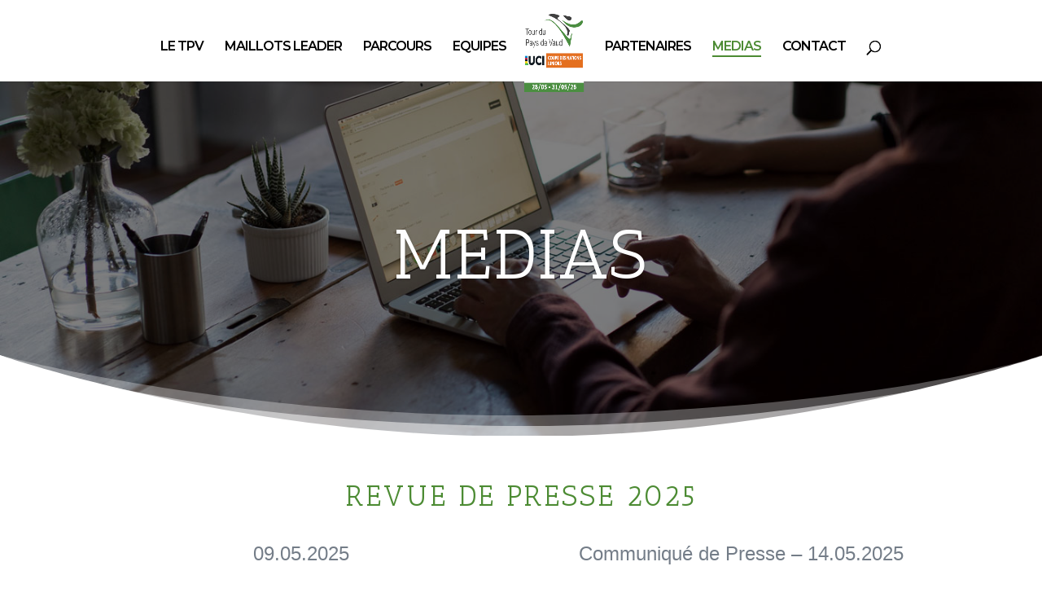

--- FILE ---
content_type: text/css
request_url: https://tpv.ch/wp-content/et-cache/32269/et-core-unified-tb-28897-32269-17673130057365.min.css
body_size: 4837
content:
body,.et_pb_column_1_2 .et_quote_content blockquote cite,.et_pb_column_1_2 .et_link_content a.et_link_main_url,.et_pb_column_1_3 .et_quote_content blockquote cite,.et_pb_column_3_8 .et_quote_content blockquote cite,.et_pb_column_1_4 .et_quote_content blockquote cite,.et_pb_blog_grid .et_quote_content blockquote cite,.et_pb_column_1_3 .et_link_content a.et_link_main_url,.et_pb_column_3_8 .et_link_content a.et_link_main_url,.et_pb_column_1_4 .et_link_content a.et_link_main_url,.et_pb_blog_grid .et_link_content a.et_link_main_url,body .et_pb_bg_layout_light .et_pb_post p,body .et_pb_bg_layout_dark .et_pb_post p{font-size:16px}.et_pb_slide_content,.et_pb_best_value{font-size:18px}body{color:#4c8b33}h1,h2,h3,h4,h5,h6{color:#4c8b33}body{line-height:1.5em}.woocommerce #respond input#submit,.woocommerce-page #respond input#submit,.woocommerce #content input.button,.woocommerce-page #content input.button,.woocommerce-message,.woocommerce-error,.woocommerce-info{background:#4c8b33!important}#et_search_icon:hover,.mobile_menu_bar:before,.mobile_menu_bar:after,.et_toggle_slide_menu:after,.et-social-icon a:hover,.et_pb_sum,.et_pb_pricing li a,.et_pb_pricing_table_button,.et_overlay:before,.entry-summary p.price ins,.woocommerce div.product span.price,.woocommerce-page div.product span.price,.woocommerce #content div.product span.price,.woocommerce-page #content div.product span.price,.woocommerce div.product p.price,.woocommerce-page div.product p.price,.woocommerce #content div.product p.price,.woocommerce-page #content div.product p.price,.et_pb_member_social_links a:hover,.woocommerce .star-rating span:before,.woocommerce-page .star-rating span:before,.et_pb_widget li a:hover,.et_pb_filterable_portfolio .et_pb_portfolio_filters li a.active,.et_pb_filterable_portfolio .et_pb_portofolio_pagination ul li a.active,.et_pb_gallery .et_pb_gallery_pagination ul li a.active,.wp-pagenavi span.current,.wp-pagenavi a:hover,.nav-single a,.tagged_as a,.posted_in a{color:#4c8b33}.et_pb_contact_submit,.et_password_protected_form .et_submit_button,.et_pb_bg_layout_light .et_pb_newsletter_button,.comment-reply-link,.form-submit .et_pb_button,.et_pb_bg_layout_light .et_pb_promo_button,.et_pb_bg_layout_light .et_pb_more_button,.woocommerce a.button.alt,.woocommerce-page a.button.alt,.woocommerce button.button.alt,.woocommerce button.button.alt.disabled,.woocommerce-page button.button.alt,.woocommerce-page button.button.alt.disabled,.woocommerce input.button.alt,.woocommerce-page input.button.alt,.woocommerce #respond input#submit.alt,.woocommerce-page #respond input#submit.alt,.woocommerce #content input.button.alt,.woocommerce-page #content input.button.alt,.woocommerce a.button,.woocommerce-page a.button,.woocommerce button.button,.woocommerce-page button.button,.woocommerce input.button,.woocommerce-page input.button,.et_pb_contact p input[type="checkbox"]:checked+label i:before,.et_pb_bg_layout_light.et_pb_module.et_pb_button{color:#4c8b33}.footer-widget h4{color:#4c8b33}.et-search-form,.nav li ul,.et_mobile_menu,.footer-widget li:before,.et_pb_pricing li:before,blockquote{border-color:#4c8b33}.et_pb_counter_amount,.et_pb_featured_table .et_pb_pricing_heading,.et_quote_content,.et_link_content,.et_audio_content,.et_pb_post_slider.et_pb_bg_layout_dark,.et_slide_in_menu_container,.et_pb_contact p input[type="radio"]:checked+label i:before{background-color:#4c8b33}.container,.et_pb_row,.et_pb_slider .et_pb_container,.et_pb_fullwidth_section .et_pb_title_container,.et_pb_fullwidth_section .et_pb_title_featured_container,.et_pb_fullwidth_header:not(.et_pb_fullscreen) .et_pb_fullwidth_header_container{max-width:1091px}.et_boxed_layout #page-container,.et_boxed_layout.et_non_fixed_nav.et_transparent_nav #page-container #top-header,.et_boxed_layout.et_non_fixed_nav.et_transparent_nav #page-container #main-header,.et_fixed_nav.et_boxed_layout #page-container #top-header,.et_fixed_nav.et_boxed_layout #page-container #main-header,.et_boxed_layout #page-container .container,.et_boxed_layout #page-container .et_pb_row{max-width:1251px}a{color:#4c8b33}#main-header .nav li ul{background-color:rgba(76,139,51,0)}.nav li ul{border-color:#ffffff}#top-header,#et-secondary-nav li ul{background-color:#4c8b33}#top-header,#top-header a{color:#4c8b33}.et_header_style_centered .mobile_nav .select_page,.et_header_style_split .mobile_nav .select_page,.et_nav_text_color_light #top-menu>li>a,.et_nav_text_color_dark #top-menu>li>a,#top-menu a,.et_mobile_menu li a,.et_nav_text_color_light .et_mobile_menu li a,.et_nav_text_color_dark .et_mobile_menu li a,#et_search_icon:before,.et_search_form_container input,span.et_close_search_field:after,#et-top-navigation .et-cart-info{color:#000000}.et_search_form_container input::-moz-placeholder{color:#000000}.et_search_form_container input::-webkit-input-placeholder{color:#000000}.et_search_form_container input:-ms-input-placeholder{color:#000000}#main-header .nav li ul a{color:rgba(76,139,51,0)}#top-header,#top-header a,#et-secondary-nav li li a,#top-header .et-social-icon a:before{letter-spacing:-1px}#top-menu li a{font-size:16px}body.et_vertical_nav .container.et_search_form_container .et-search-form input{font-size:16px!important}#top-menu li a,.et_search_form_container input{letter-spacing:-1px}.et_search_form_container input::-moz-placeholder{letter-spacing:-1px}.et_search_form_container input::-webkit-input-placeholder{letter-spacing:-1px}.et_search_form_container input:-ms-input-placeholder{letter-spacing:-1px}#top-menu li.current-menu-ancestor>a,#top-menu li.current-menu-item>a,.et_color_scheme_red #top-menu li.current-menu-ancestor>a,.et_color_scheme_red #top-menu li.current-menu-item>a,.et_color_scheme_pink #top-menu li.current-menu-ancestor>a,.et_color_scheme_pink #top-menu li.current-menu-item>a,.et_color_scheme_orange #top-menu li.current-menu-ancestor>a,.et_color_scheme_orange #top-menu li.current-menu-item>a,.et_color_scheme_green #top-menu li.current-menu-ancestor>a,.et_color_scheme_green #top-menu li.current-menu-item>a{color:#4c8b33}#main-footer{background-color:#7cda24}#footer-widgets .footer-widget a,#footer-widgets .footer-widget li a,#footer-widgets .footer-widget li a:hover{color:#ffffff}.footer-widget{color:#ffffff}#main-footer .footer-widget h4{color:#4c8b33}.footer-widget li:before{border-color:#4c8b33}#footer-widgets .footer-widget li:before{top:10.6px}body .et_pb_button,.woocommerce a.button.alt,.woocommerce-page a.button.alt,.woocommerce button.button.alt,.woocommerce button.button.alt.disabled,.woocommerce-page button.button.alt,.woocommerce-page button.button.alt.disabled,.woocommerce input.button.alt,.woocommerce-page input.button.alt,.woocommerce #respond input#submit.alt,.woocommerce-page #respond input#submit.alt,.woocommerce #content input.button.alt,.woocommerce-page #content input.button.alt,.woocommerce a.button,.woocommerce-page a.button,.woocommerce button.button,.woocommerce-page button.button,.woocommerce input.button,.woocommerce-page input.button,.woocommerce #respond input#submit,.woocommerce-page #respond input#submit,.woocommerce #content input.button,.woocommerce-page #content input.button,.woocommerce-message a.button.wc-forward{font-size:16px;background-color:rgba(124,218,36,0);border-radius:0px}body.et_pb_button_helper_class .et_pb_button,body.et_pb_button_helper_class .et_pb_module.et_pb_button,.woocommerce.et_pb_button_helper_class a.button.alt,.woocommerce-page.et_pb_button_helper_class a.button.alt,.woocommerce.et_pb_button_helper_class button.button.alt,.woocommerce.et_pb_button_helper_class button.button.alt.disabled,.woocommerce-page.et_pb_button_helper_class button.button.alt,.woocommerce-page.et_pb_button_helper_class button.button.alt.disabled,.woocommerce.et_pb_button_helper_class input.button.alt,.woocommerce-page.et_pb_button_helper_class input.button.alt,.woocommerce.et_pb_button_helper_class #respond input#submit.alt,.woocommerce-page.et_pb_button_helper_class #respond input#submit.alt,.woocommerce.et_pb_button_helper_class #content input.button.alt,.woocommerce-page.et_pb_button_helper_class #content input.button.alt,.woocommerce.et_pb_button_helper_class a.button,.woocommerce-page.et_pb_button_helper_class a.button,.woocommerce.et_pb_button_helper_class button.button,.woocommerce-page.et_pb_button_helper_class button.button,.woocommerce.et_pb_button_helper_class input.button,.woocommerce-page.et_pb_button_helper_class input.button,.woocommerce.et_pb_button_helper_class #respond input#submit,.woocommerce-page.et_pb_button_helper_class #respond input#submit,.woocommerce.et_pb_button_helper_class #content input.button,.woocommerce-page.et_pb_button_helper_class #content input.button{color:#4c8b33}body .et_pb_button:after,.woocommerce a.button.alt:after,.woocommerce-page a.button.alt:after,.woocommerce button.button.alt:after,.woocommerce-page button.button.alt:after,.woocommerce input.button.alt:after,.woocommerce-page input.button.alt:after,.woocommerce #respond input#submit.alt:after,.woocommerce-page #respond input#submit.alt:after,.woocommerce #content input.button.alt:after,.woocommerce-page #content input.button.alt:after,.woocommerce a.button:after,.woocommerce-page a.button:after,.woocommerce button.button:after,.woocommerce-page button.button:after,.woocommerce input.button:after,.woocommerce-page input.button:after,.woocommerce #respond input#submit:after,.woocommerce-page #respond input#submit:after,.woocommerce #content input.button:after,.woocommerce-page #content input.button:after{font-size:25.6px;color:#4c8b33}body .et_pb_button:hover,.woocommerce a.button.alt:hover,.woocommerce-page a.button.alt:hover,.woocommerce button.button.alt:hover,.woocommerce button.button.alt.disabled:hover,.woocommerce-page button.button.alt:hover,.woocommerce-page button.button.alt.disabled:hover,.woocommerce input.button.alt:hover,.woocommerce-page input.button.alt:hover,.woocommerce #respond input#submit.alt:hover,.woocommerce-page #respond input#submit.alt:hover,.woocommerce #content input.button.alt:hover,.woocommerce-page #content input.button.alt:hover,.woocommerce a.button:hover,.woocommerce-page a.button:hover,.woocommerce button.button:hover,.woocommerce-page button.button:hover,.woocommerce input.button:hover,.woocommerce-page input.button:hover,.woocommerce #respond input#submit:hover,.woocommerce-page #respond input#submit:hover,.woocommerce #content input.button:hover,.woocommerce-page #content input.button:hover{color:#4c8b33!important;background:rgba(124,218,36,0.2)!important;border-color:#4c8b33!important;border-radius:20px}h1,h2,h3,h4,h5,h6,.et_quote_content blockquote p,.et_pb_slide_description .et_pb_slide_title{letter-spacing:3px;line-height:0.9em}.et_slide_in_menu_container,.et_slide_in_menu_container .et-search-field{letter-spacing:px}.et_slide_in_menu_container .et-search-field::-moz-placeholder{letter-spacing:px}.et_slide_in_menu_container .et-search-field::-webkit-input-placeholder{letter-spacing:px}.et_slide_in_menu_container .et-search-field:-ms-input-placeholder{letter-spacing:px}@media only screen and (min-width:981px){.et_pb_section{padding:0% 0}.et_pb_fullwidth_section{padding:0}.et_pb_row{padding:0% 0}.footer-widget h4{font-size:18px}.et_header_style_left #et-top-navigation,.et_header_style_split #et-top-navigation{padding:36px 0 0 0}.et_header_style_left #et-top-navigation nav>ul>li>a,.et_header_style_split #et-top-navigation nav>ul>li>a{padding-bottom:36px}.et_header_style_split .centered-inline-logo-wrap{width:72px;margin:-72px 0}.et_header_style_split .centered-inline-logo-wrap #logo{max-height:72px}.et_pb_svg_logo.et_header_style_split .centered-inline-logo-wrap #logo{height:72px}.et_header_style_centered #top-menu>li>a{padding-bottom:13px}.et_header_style_slide #et-top-navigation,.et_header_style_fullscreen #et-top-navigation{padding:27px 0 27px 0!important}.et_header_style_centered #main-header .logo_container{height:72px}.et_header_style_centered.et_hide_primary_logo #main-header:not(.et-fixed-header) .logo_container,.et_header_style_centered.et_hide_fixed_logo #main-header.et-fixed-header .logo_container{height:12.96px}.et_header_style_left .et-fixed-header #et-top-navigation,.et_header_style_split .et-fixed-header #et-top-navigation{padding:66px 0 0 0}.et_header_style_left .et-fixed-header #et-top-navigation nav>ul>li>a,.et_header_style_split .et-fixed-header #et-top-navigation nav>ul>li>a{padding-bottom:66px}.et_header_style_centered header#main-header.et-fixed-header .logo_container{height:131px}.et_header_style_split #main-header.et-fixed-header .centered-inline-logo-wrap{width:131px;margin:-131px 0}.et_header_style_split .et-fixed-header .centered-inline-logo-wrap #logo{max-height:131px}.et_pb_svg_logo.et_header_style_split .et-fixed-header .centered-inline-logo-wrap #logo{height:131px}.et_header_style_slide .et-fixed-header #et-top-navigation,.et_header_style_fullscreen .et-fixed-header #et-top-navigation{padding:57px 0 57px 0!important}.et_header_style_split #main-header .centered-inline-logo-wrap{width:auto;height:86px}.et_header_style_split #main-header.et-fixed-header .centered-inline-logo-wrap{width:auto;height:145px}.et_header_style_split .centered-inline-logo-wrap #logo,.et_header_style_split .et-fixed-header .centered-inline-logo-wrap #logo{height:auto;max-height:100%}.et-fixed-header#top-header,.et-fixed-header#top-header #et-secondary-nav li ul{background-color:#ffffff}.et-fixed-header #top-menu li a{font-size:14px}.et-fixed-header #top-menu a,.et-fixed-header #et_search_icon:before,.et-fixed-header #et_top_search .et-search-form input,.et-fixed-header .et_search_form_container input,.et-fixed-header .et_close_search_field:after,.et-fixed-header #et-top-navigation .et-cart-info{color:#000000!important}.et-fixed-header .et_search_form_container input::-moz-placeholder{color:#000000!important}.et-fixed-header .et_search_form_container input::-webkit-input-placeholder{color:#000000!important}.et-fixed-header .et_search_form_container input:-ms-input-placeholder{color:#000000!important}.et-fixed-header #top-menu li.current-menu-ancestor>a,.et-fixed-header #top-menu li.current-menu-item>a{color:#4c8b33!important}.et-fixed-header#top-header a{color:#4c8b33}}@media only screen and (min-width:1363px){.et_pb_row{padding:0px 0}.et_pb_section{padding:0px 0}.single.et_pb_pagebuilder_layout.et_full_width_page .et_post_meta_wrapper{padding-top:0px}.et_pb_fullwidth_section{padding:0}}h1,h1.et_pb_contact_main_title,.et_pb_title_container h1{font-size:35px}h2,.product .related h2,.et_pb_column_1_2 .et_quote_content blockquote p{font-size:30px}h3{font-size:25px}h4,.et_pb_circle_counter h3,.et_pb_number_counter h3,.et_pb_column_1_3 .et_pb_post h2,.et_pb_column_1_4 .et_pb_post h2,.et_pb_blog_grid h2,.et_pb_column_1_3 .et_quote_content blockquote p,.et_pb_column_3_8 .et_quote_content blockquote p,.et_pb_column_1_4 .et_quote_content blockquote p,.et_pb_blog_grid .et_quote_content blockquote p,.et_pb_column_1_3 .et_link_content h2,.et_pb_column_3_8 .et_link_content h2,.et_pb_column_1_4 .et_link_content h2,.et_pb_blog_grid .et_link_content h2,.et_pb_column_1_3 .et_audio_content h2,.et_pb_column_3_8 .et_audio_content h2,.et_pb_column_1_4 .et_audio_content h2,.et_pb_blog_grid .et_audio_content h2,.et_pb_column_3_8 .et_pb_audio_module_content h2,.et_pb_column_1_3 .et_pb_audio_module_content h2,.et_pb_gallery_grid .et_pb_gallery_item h3,.et_pb_portfolio_grid .et_pb_portfolio_item h2,.et_pb_filterable_portfolio_grid .et_pb_portfolio_item h2{font-size:21px}h5{font-size:18px}h6{font-size:16px}.et_pb_slide_description .et_pb_slide_title{font-size:53px}.woocommerce ul.products li.product h3,.woocommerce-page ul.products li.product h3,.et_pb_gallery_grid .et_pb_gallery_item h3,.et_pb_portfolio_grid .et_pb_portfolio_item h2,.et_pb_filterable_portfolio_grid .et_pb_portfolio_item h2,.et_pb_column_1_4 .et_pb_audio_module_content h2{font-size:18px}@media only screen and (max-width:980px){.et_pb_section{padding:53px 0}.et_pb_section.et_pb_fullwidth_section{padding:0}}	h1,h2,h3,h4,h5,h6{font-family:'Antic Slab',Georgia,"Times New Roman",serif}body,input,textarea,select{font-family:'Arial',Helvetica,Arial,Lucida,sans-serif}#main-header,#et-top-navigation{font-family:'Montserrat',Helvetica,Arial,Lucida,sans-serif}position:fixed;left:0;right:0;.et-l--footer .et_builder_inner_content{overflow-x:visible}.et-l--footer .et_builder_inner_content{overflow-y:visible}.et-db #et-boc .et-l.et-l--footer .et_builder_inner_content{z-index:168}.et_pb_section_0_tb_footer.et_pb_section{padding-top:20px;padding-bottom:15px;margin-top:0px;margin-bottom:0px;background-color:#0a7240!important}.et_pb_text_0_tb_footer.et_pb_text{color:#ffffff!important}.et_pb_text_0_tb_footer.et_pb_text a{color:#ffffff!important}.et_pb_text_0_tb_footer h1{color:#ffffff!important}.et_pb_text_1_tb_footer.et_pb_text{color:#ffffff!important}.et_pb_text_1_tb_footer.et_pb_text a{color:#ffffff!important}.et_pb_text_1_tb_footer h1{color:#ffffff!important}.et_pb_text_2_tb_footer.et_pb_text{color:#ffffff!important}.et_pb_text_2_tb_footer.et_pb_text a{color:#ffffff!important}.et_pb_text_2_tb_footer h1{color:#ffffff!important}.et_pb_social_media_follow_network_0_tb_footer a.icon{background-color:rgba(0,0,0,0)!important}.et_pb_social_media_follow_network_1_tb_footer a.icon{background-color:rgba(0,0,0,0)!important}.et_pb_social_media_follow_network_2_tb_footer a.icon{background-color:rgba(0,0,0,0)!important}.et_pb_social_media_follow_network_3_tb_footer a.icon{background-color:rgba(0,0,0,0)!important}.et_pb_social_media_follow_network_4_tb_footer a.icon{background-color:rgba(0,0,0,0)!important}.et_pb_row_0_tb_footer.et_pb_row{margin-top:7px!important;margin-left:auto!important;margin-right:auto!important}.et_pb_section_0{height:100%}.et_pb_section_0.et_pb_section{padding-top:0px;padding-right:0px;padding-bottom:0px;padding-left:0px;margin-top:0px;margin-bottom:20px}.et_pb_section_0.section_has_divider.et_pb_bottom_divider .et_pb_bottom_inside_divider{background-image:url([data-uri]);background-size:100% 100px;bottom:0;height:100px;z-index:10}.et_pb_slide_0.et_pb_slide .et_pb_slide_overlay_container{background-color:rgba(0,0,0,0.5)}.et_pb_slide_0{background-color:#4c8b33}.et_pb_slider[data-active-slide="et_pb_slide_0"] .et-pb-slider-arrows .et-pb-arrow-prev,.et_pb_slider[data-active-slide="et_pb_slide_0"] .et-pb-slider-arrows .et-pb-arrow-next{color:#ffffff}.et_pb_fullwidth_slider_0 .et-pb-slider-arrows .et-pb-arrow-prev,.et_pb_fullwidth_slider_0 .et-pb-slider-arrows .et-pb-arrow-next{color:#ffffff}.et_pb_fullwidth_slider_0 .et-pb-controllers a,.et_pb_fullwidth_slider_0 .et-pb-controllers .et-pb-active-control{background-color:#ffffff}.et_pb_slider[data-active-slide="et_pb_slide_0"] .et-pb-controllers a,.et_pb_slider[data-active-slide="et_pb_slide_0"] .et-pb-controllers .et-pb-active-control{background-color:#ffffff}.et_pb_fullwidth_slider_0 .et_pb_slide>.et_pb_container{width:100%}body #page-container .et_pb_section .et_pb_fullwidth_slider_0.et_pb_slider .et_pb_more_button.et_pb_button{color:#ffffff!important;font-size:16px}body #page-container .et_pb_section .et_pb_fullwidth_slider_0.et_pb_slider .et_pb_more_button.et_pb_button:hover{border-radius:0px}body #page-container .et_pb_section .et_pb_fullwidth_slider_0.et_pb_slider .et_pb_more_button.et_pb_button,body #page-container .et_pb_section .et_pb_fullwidth_slider_0.et_pb_slider .et_pb_more_button.et_pb_button:hover{padding:0.3em 1em!important}body #page-container .et_pb_section .et_pb_fullwidth_slider_0.et_pb_slider .et_pb_more_button.et_pb_button:before,body #page-container .et_pb_section .et_pb_fullwidth_slider_0.et_pb_slider .et_pb_more_button.et_pb_button:after{display:none!important}.et_pb_fullwidth_slider_0 .et_pb_slide{background-position:top left}.et_pb_section_2.et_pb_section{padding-top:14px;padding-bottom:110px}.et_pb_section_1.et_pb_section{padding-top:14px;padding-bottom:110px}.et_pb_text_22.et_pb_text{color:#747d88!important}.et_pb_text_6.et_pb_text{color:#747d88!important}.et_pb_text_4.et_pb_text{color:#747d88!important}.et_pb_text_10.et_pb_text{color:#747d88!important}.et_pb_text_13.et_pb_text{color:#747d88!important}.et_pb_text_28.et_pb_text{color:#747d88!important}.et_pb_text_5.et_pb_text{color:#747d88!important}.et_pb_text_23.et_pb_text{color:#747d88!important}.et_pb_text_12.et_pb_text{color:#747d88!important}.et_pb_text_8.et_pb_text{color:#747d88!important}.et_pb_text_24.et_pb_text{color:#747d88!important}.et_pb_text_26.et_pb_text{color:#747d88!important}.et_pb_text_27.et_pb_text{color:#747d88!important}.et_pb_text_7.et_pb_text{color:#747d88!important}.et_pb_text_19.et_pb_text{color:#747d88!important}.et_pb_text_11.et_pb_text{color:#747d88!important}.et_pb_text_29.et_pb_text{color:#747d88!important}.et_pb_text_15.et_pb_text{color:#747d88!important}.et_pb_text_14.et_pb_text{color:#747d88!important}.et_pb_text_21.et_pb_text{color:#747d88!important}.et_pb_text_18.et_pb_text{color:#747d88!important}.et_pb_text_20.et_pb_text{color:#747d88!important}.et_pb_text_0.et_pb_text{color:#747d88!important}.et_pb_text_17.et_pb_text{color:#747d88!important}.et_pb_text_3.et_pb_text{color:#747d88!important}.et_pb_text_16.et_pb_text{color:#747d88!important}.et_pb_text_1.et_pb_text{color:#747d88!important}.et_pb_text_25.et_pb_text{color:#747d88!important}.et_pb_text_2.et_pb_text{color:#747d88!important}.et_pb_text_9.et_pb_text{color:#747d88!important}.et_pb_text_21 p{line-height:1.8em}.et_pb_text_18 p{line-height:1.8em}.et_pb_text_10 p{line-height:1.8em}.et_pb_text_14 p{line-height:1.8em}.et_pb_text_24 p{line-height:1.8em}.et_pb_text_13 p{line-height:1.8em}.et_pb_text_15 p{line-height:1.8em}.et_pb_text_11 p{line-height:1.8em}.et_pb_text_23 p{line-height:1.8em}.et_pb_text_20 p{line-height:1.8em}.et_pb_text_16 p{line-height:1.8em}.et_pb_text_22 p{line-height:1.8em}.et_pb_text_12 p{line-height:1.8em}.et_pb_text_17 p{line-height:1.8em}.et_pb_text_7 p{line-height:1.8em}.et_pb_text_9 p{line-height:1.8em}.et_pb_text_28 p{line-height:1.8em}.et_pb_blurb_6.et_pb_blurb p{line-height:1.8em}.et_pb_blurb_5.et_pb_blurb p{line-height:1.8em}.et_pb_blurb_4.et_pb_blurb p{line-height:1.8em}.et_pb_text_0 p{line-height:1.8em}.et_pb_blurb_3.et_pb_blurb p{line-height:1.8em}.et_pb_blurb_2.et_pb_blurb p{line-height:1.8em}.et_pb_text_1 p{line-height:1.8em}.et_pb_blurb_1.et_pb_blurb p{line-height:1.8em}.et_pb_text_2 p{line-height:1.8em}.et_pb_blurb_0.et_pb_blurb p{line-height:1.8em}.et_pb_text_29 p{line-height:1.8em}.et_pb_text_4 p{line-height:1.8em}.et_pb_text_3 p{line-height:1.8em}.et_pb_text_19 p{line-height:1.8em}.et_pb_text_26 p{line-height:1.8em}.et_pb_text_5 p{line-height:1.8em}.et_pb_text_25 p{line-height:1.8em}.et_pb_text_8 p{line-height:1.8em}.et_pb_text_6 p{line-height:1.8em}.et_pb_text_27 p{line-height:1.8em}.et_pb_text_0{font-size:24px;line-height:1.8em;padding-top:11px!important;margin-top:0px!important;max-width:700px}.et_pb_text_29{font-size:24px;line-height:1.8em;padding-top:11px!important;margin-top:0px!important;max-width:700px}.et_pb_row_3{min-height:297.2px}.et_pb_row_7{min-height:297.2px}.et_pb_row_5{min-height:297.2px}.et_pb_row_6{min-height:297.2px}.et_pb_row_1{min-height:297.2px}.et_pb_row_4{min-height:297.2px}.et_pb_row_2{min-height:297.2px}.et_pb_text_1{font-size:24px;line-height:1.8em;min-height:63.2px;padding-top:11px!important;margin-top:0px!important;max-width:700px}.et_pb_text_15{font-size:24px;line-height:1.8em;min-height:63.2px;padding-top:11px!important;margin-top:0px!important;max-width:700px}.et_pb_text_23{font-size:24px;line-height:1.8em;min-height:63.2px;padding-top:11px!important;margin-top:0px!important;max-width:700px}.et_pb_text_21{font-size:24px;line-height:1.8em;min-height:63.2px;padding-top:11px!important;margin-top:0px!important;max-width:700px}.et_pb_text_9{font-size:24px;line-height:1.8em;min-height:63.2px;padding-top:11px!important;margin-top:0px!important;max-width:700px}.et_pb_text_27{font-size:24px;line-height:1.8em;min-height:63.2px;padding-top:11px!important;margin-top:0px!important;max-width:700px}.et_pb_text_17{font-size:24px;line-height:1.8em;min-height:63.2px;padding-top:11px!important;margin-top:0px!important;max-width:700px}.et_pb_text_25{font-size:24px;line-height:1.8em;min-height:63.2px;padding-top:11px!important;margin-top:0px!important;max-width:700px}.et_pb_text_13{font-size:24px;line-height:1.8em;min-height:63.2px;padding-top:11px!important;margin-top:0px!important;max-width:700px}.et_pb_text_5{font-size:24px;line-height:1.8em;min-height:63.2px;padding-top:11px!important;margin-top:0px!important;max-width:700px}.et_pb_text_19{font-size:24px;line-height:1.8em;min-height:63.2px;padding-top:11px!important;margin-top:0px!important;max-width:700px}.et_pb_text_7{font-size:24px;line-height:1.8em;min-height:63.2px;padding-top:11px!important;margin-top:0px!important;max-width:700px}.et_pb_text_16{font-size:24px;line-height:1.8em;background-size:initial;background-image:url(http://tpv.ch/wp-content/uploads/2024/05/JdM-300x158.png);min-height:100px;padding-top:11px!important;margin-top:0px!important;max-width:700px}.et_pb_text_2{font-size:24px;line-height:1.8em;background-size:initial;background-image:url(http://tpv.ch/wp-content/uploads/2024/05/JdM-300x158.png);min-height:100px;padding-top:11px!important;margin-top:0px!important;max-width:700px}.et_pb_text_11{font-size:24px;line-height:1.8em;min-height:61.2px;padding-top:11px!important;margin-top:0px!important;max-width:700px}.et_pb_text_3{font-size:24px;line-height:1.8em;min-height:61.2px;padding-top:11px!important;margin-top:0px!important;max-width:700px}.et_pb_text_4{font-size:24px;line-height:1.8em;background-size:initial;background-image:url(http://tpv.ch/wp-content/uploads/2024/10/TPV_Logo_Final25-150x150.jpg);min-height:100px;padding-top:11px!important;margin-top:0px!important;max-width:700px}.et_pb_text_6{font-size:24px;line-height:1.8em;background-image:url(http://tpv.ch/wp-content/uploads/2025/05/Le-Matin-300x169.png);min-height:100px;padding-top:11px!important;margin-top:0px!important;width:42%;max-width:700px}.et_pb_text_8{font-size:24px;line-height:1.8em;background-size:initial;background-image:url(http://tpv.ch/wp-content/uploads/2024/05/LaCote-300x158.png);min-height:100px;padding-top:11px!important;margin-top:0px!important;max-width:700px}.et_pb_text_22{font-size:24px;line-height:1.8em;background-size:initial;background-image:url(http://tpv.ch/wp-content/uploads/2024/05/24Heures-300x66.jpg);min-height:100px;padding-top:11px!important;margin-top:0px!important;max-width:700px}.et_pb_text_20{font-size:24px;line-height:1.8em;background-size:initial;background-image:url(http://tpv.ch/wp-content/uploads/2024/05/24Heures-300x66.jpg);min-height:100px;padding-top:11px!important;margin-top:0px!important;max-width:700px}.et_pb_text_10{font-size:24px;line-height:1.8em;background-size:initial;background-image:url(http://tpv.ch/wp-content/uploads/2024/05/24Heures-300x66.jpg);min-height:100px;padding-top:11px!important;margin-top:0px!important;max-width:700px}.et_pb_text_12{font-size:24px;line-height:1.8em;background-size:initial;background-image:url(http://tpv.ch/wp-content/uploads/2025/05/LaRegion-300x97.png);min-height:100px;padding-top:11px!important;margin-top:0px!important;width:100%;max-width:700px}.et_pb_text_14{font-size:24px;line-height:1.8em;background-size:initial;background-image:url(http://tpv.ch/wp-content/uploads/2024/05/DirectVelo.png);min-height:100px;padding-top:11px!important;margin-top:0px!important;max-width:700px}.et_pb_text_24{font-size:24px;line-height:1.8em;background-size:initial;background-image:url(http://tpv.ch/wp-content/uploads/2024/05/DirectVelo.png);min-height:100px;padding-top:11px!important;margin-top:0px!important;max-width:700px}.et_pb_text_26{font-size:24px;line-height:1.8em;background-size:initial;background-image:url(http://tpv.ch/wp-content/uploads/2024/05/DirectVelo.png);min-height:100px;padding-top:11px!important;margin-top:0px!important;max-width:700px}.et_pb_text_18{font-size:24px;line-height:1.8em;background-size:initial;background-image:url(http://tpv.ch/wp-content/uploads/2024/05/JournalCossonay-300x78.png);min-height:100px;padding-top:11px!important;margin-top:0px!important;max-width:700px}.et_pb_text_28{font-size:24px;line-height:1.8em;background-size:initial;background-image:url(http://tpv.ch/wp-content/uploads/2024/05/Logo_LeCourrier_titre_court-300x105.jpg);min-height:100px;padding-top:11px!important;margin-top:0px!important;max-width:700px}.et_pb_blurb_2.et_pb_blurb .et_pb_module_header,.et_pb_blurb_2.et_pb_blurb .et_pb_module_header a{font-family:'Montserrat',Helvetica,Arial,Lucida,sans-serif;font-weight:700;font-size:22px;color:#353740!important;line-height:1.4em}.et_pb_blurb_0.et_pb_blurb .et_pb_module_header,.et_pb_blurb_0.et_pb_blurb .et_pb_module_header a{font-family:'Montserrat',Helvetica,Arial,Lucida,sans-serif;font-weight:700;font-size:22px;color:#353740!important;line-height:1.4em}.et_pb_blurb_6.et_pb_blurb .et_pb_module_header,.et_pb_blurb_6.et_pb_blurb .et_pb_module_header a{font-family:'Montserrat',Helvetica,Arial,Lucida,sans-serif;font-weight:700;font-size:22px;color:#353740!important;line-height:1.4em}.et_pb_blurb_1.et_pb_blurb .et_pb_module_header,.et_pb_blurb_1.et_pb_blurb .et_pb_module_header a{font-family:'Montserrat',Helvetica,Arial,Lucida,sans-serif;font-weight:700;font-size:22px;color:#353740!important;line-height:1.4em}.et_pb_blurb_4.et_pb_blurb .et_pb_module_header,.et_pb_blurb_4.et_pb_blurb .et_pb_module_header a{font-family:'Montserrat',Helvetica,Arial,Lucida,sans-serif;font-weight:700;font-size:22px;color:#353740!important;line-height:1.4em}.et_pb_blurb_5.et_pb_blurb .et_pb_module_header,.et_pb_blurb_5.et_pb_blurb .et_pb_module_header a{font-family:'Montserrat',Helvetica,Arial,Lucida,sans-serif;font-weight:700;font-size:22px;color:#353740!important;line-height:1.4em}.et_pb_blurb_3.et_pb_blurb .et_pb_module_header,.et_pb_blurb_3.et_pb_blurb .et_pb_module_header a{font-family:'Montserrat',Helvetica,Arial,Lucida,sans-serif;font-weight:700;font-size:22px;color:#353740!important;line-height:1.4em}.et_pb_blurb_3.et_pb_blurb{font-family:'Montserrat',Helvetica,Arial,Lucida,sans-serif;color:#747d88!important;line-height:1.8em;border-width:0px;border-style:solid;border-color:#dddddd;padding-top:30px!important;padding-right:30px!important;padding-bottom:30px!important;padding-left:30px!important}.et_pb_blurb_5.et_pb_blurb{font-family:'Montserrat',Helvetica,Arial,Lucida,sans-serif;color:#747d88!important;line-height:1.8em;border-width:0px;border-style:solid;border-color:#dddddd;padding-top:30px!important;padding-right:30px!important;padding-bottom:30px!important;padding-left:30px!important}.et_pb_blurb_0.et_pb_blurb{font-family:'Montserrat',Helvetica,Arial,Lucida,sans-serif;color:#747d88!important;line-height:1.8em;border-width:0px;border-style:solid;border-color:#dddddd;padding-top:30px!important;padding-right:30px!important;padding-bottom:30px!important;padding-left:30px!important}.et_pb_blurb_6.et_pb_blurb{font-family:'Montserrat',Helvetica,Arial,Lucida,sans-serif;color:#747d88!important;line-height:1.8em;border-width:0px;border-style:solid;border-color:#dddddd;padding-top:30px!important;padding-right:30px!important;padding-bottom:30px!important;padding-left:30px!important}.et_pb_blurb_2.et_pb_blurb{font-family:'Montserrat',Helvetica,Arial,Lucida,sans-serif;color:#747d88!important;line-height:1.8em;border-width:0px;border-style:solid;border-color:#dddddd;padding-top:30px!important;padding-right:30px!important;padding-bottom:30px!important;padding-left:30px!important}.et_pb_blurb_4.et_pb_blurb{font-family:'Montserrat',Helvetica,Arial,Lucida,sans-serif;color:#747d88!important;line-height:1.8em;border-width:0px;border-style:solid;border-color:#dddddd;padding-top:30px!important;padding-right:30px!important;padding-bottom:30px!important;padding-left:30px!important}.et_pb_blurb_1.et_pb_blurb{font-family:'Montserrat',Helvetica,Arial,Lucida,sans-serif;color:#747d88!important;line-height:1.8em;border-width:0px;border-style:solid;border-color:#dddddd;padding-top:30px!important;padding-right:30px!important;padding-bottom:30px!important;padding-left:30px!important}.et_pb_blurb_0 .et-pb-icon{font-size:60px;color:#4f903c}.et_pb_blurb_6 .et-pb-icon{font-size:60px;color:#4f903c}.et_pb_blurb_1 .et-pb-icon{font-size:60px;color:#4f903c}.et_pb_blurb_3 .et-pb-icon{font-size:60px;color:#4f903c}.et_pb_blurb_4 .et-pb-icon{font-size:60px;color:#4f903c}.et_pb_blurb_5 .et-pb-icon{font-size:60px;color:#4f903c}.et_pb_blurb_2 .et-pb-icon{font-size:60px;color:#4f903c}.et_pb_slider .et_pb_slide_0.et_pb_slide .et_pb_slide_description .et_pb_slide_title{font-size:85px!important}.et_pb_slider .et_pb_slide_0{background-position:bottom right;background-image:url(http://tpv.ch/wp-content/uploads/2017/02/contact_gallery_1.jpg)}.et_pb_row_8.et_pb_row{margin-top:14px!important;margin-left:auto!important;margin-right:auto!important}.et_pb_row_0.et_pb_row{margin-top:14px!important;margin-left:auto!important;margin-right:auto!important}.et_pb_text_1.et_pb_module{margin-left:auto!important;margin-right:auto!important}.et_pb_text_0.et_pb_module{margin-left:auto!important;margin-right:auto!important}.et_pb_text_29.et_pb_module{margin-left:auto!important;margin-right:auto!important}.et_pb_text_2.et_pb_module{margin-left:auto!important;margin-right:auto!important}.et_pb_text_18.et_pb_module{margin-left:auto!important;margin-right:auto!important}.et_pb_text_3.et_pb_module{margin-left:auto!important;margin-right:auto!important}.et_pb_text_10.et_pb_module{margin-left:auto!important;margin-right:auto!important}.et_pb_text_19.et_pb_module{margin-left:auto!important;margin-right:auto!important}.et_pb_text_17.et_pb_module{margin-left:auto!important;margin-right:auto!important}.et_pb_text_20.et_pb_module{margin-left:auto!important;margin-right:auto!important}.et_pb_text_16.et_pb_module{margin-left:auto!important;margin-right:auto!important}.et_pb_text_15.et_pb_module{margin-left:auto!important;margin-right:auto!important}.et_pb_text_14.et_pb_module{margin-left:auto!important;margin-right:auto!important}.et_pb_text_21.et_pb_module{margin-left:auto!important;margin-right:auto!important}.et_pb_text_13.et_pb_module{margin-left:auto!important;margin-right:auto!important}.et_pb_text_22.et_pb_module{margin-left:auto!important;margin-right:auto!important}.et_pb_text_12.et_pb_module{margin-left:auto!important;margin-right:auto!important}.et_pb_text_11.et_pb_module{margin-left:auto!important;margin-right:auto!important}.et_pb_text_23.et_pb_module{margin-left:auto!important;margin-right:auto!important}.et_pb_text_28.et_pb_module{margin-left:auto!important;margin-right:auto!important}.et_pb_text_4.et_pb_module{margin-left:auto!important;margin-right:auto!important}.et_pb_text_24.et_pb_module{margin-left:auto!important;margin-right:auto!important}.et_pb_text_25.et_pb_module{margin-left:auto!important;margin-right:auto!important}.et_pb_text_27.et_pb_module{margin-left:auto!important;margin-right:auto!important}.et_pb_text_5.et_pb_module{margin-left:auto!important;margin-right:auto!important}.et_pb_text_6.et_pb_module{margin-left:auto!important;margin-right:auto!important}.et_pb_text_7.et_pb_module{margin-left:auto!important;margin-right:auto!important}.et_pb_text_26.et_pb_module{margin-left:auto!important;margin-right:auto!important}.et_pb_text_8.et_pb_module{margin-left:auto!important;margin-right:auto!important}.et_pb_text_9.et_pb_module{margin-left:auto!important;margin-right:auto!important}.et_pb_row_4.et_pb_row{margin-top:12px!important;margin-left:auto!important;margin-right:auto!important}.et_pb_row_1.et_pb_row{margin-top:12px!important;margin-left:auto!important;margin-right:auto!important}.et_pb_row_3.et_pb_row{margin-top:12px!important;margin-left:auto!important;margin-right:auto!important}.et_pb_row_6.et_pb_row{margin-top:12px!important;margin-left:auto!important;margin-right:auto!important}.et_pb_row_5.et_pb_row{margin-top:12px!important;margin-left:auto!important;margin-right:auto!important}.et_pb_row_7.et_pb_row{margin-top:12px!important;margin-left:auto!important;margin-right:auto!important}.et_pb_row_2.et_pb_row{margin-top:12px!important;margin-left:auto!important;margin-right:auto!important}.et_pb_row_9.et_pb_row{padding-top:25px!important;padding-bottom:25px!important;margin-left:auto!important;margin-right:auto!important;padding-top:25px;padding-bottom:25px}.et_pb_row_11.et_pb_row{padding-top:25px!important;padding-bottom:25px!important;margin-left:auto!important;margin-right:auto!important;padding-top:25px;padding-bottom:25px}.et_pb_row_10.et_pb_row{padding-top:25px!important;padding-bottom:25px!important;margin-left:auto!important;margin-right:auto!important;padding-top:25px;padding-bottom:25px}@media only screen and (min-width:981px){.et_pb_section_0{width:100%}}@media only screen and (max-width:767px){.et_pb_section_0{width:100%}.et_pb_slider .et_pb_slide_0.et_pb_slide .et_pb_slide_description .et_pb_slide_title{font-size:250%!important}}

--- FILE ---
content_type: text/css
request_url: https://tpv.ch/wp-content/et-cache/32269/et-core-unified-32269-17673130057365.min.css
body_size: 274
content:
@media only screen and (max-width:981px){#logo{min-height:110px}}@media only screen and (min-width:980px){#logo{min-height:110px}}a{color:#5165ff}td{border:2px solid #ccd2ff;position:relative;padding:18px}tr:hover,tr:focus-within{background:#c6e5b9;outline:none}td>.row-link{position:absolute;top:0;bottom:0;left:0;right:0;text-decoration:none;color:inherit}td>.row-link:focus{outline:0}td>a:not(.row-link){position:relative;z-index:1}#top-menu .current-menu-item a::before{-webkit-transform:translateY(15px);transform:translateY(15px);opacity:1.0}#top-menu li a:hover:before{-webkit-transform:translateY(15px);transform:translateY(15px);opacity:1}#top-menu li a:before{content:'';position:absolute;top:3px;left:0;background:#4c8b33;width:100%;height:2px;-webkit-transform:translateY(24px);transform:translateY(24px);opacity:0;transition:0.3s ease}